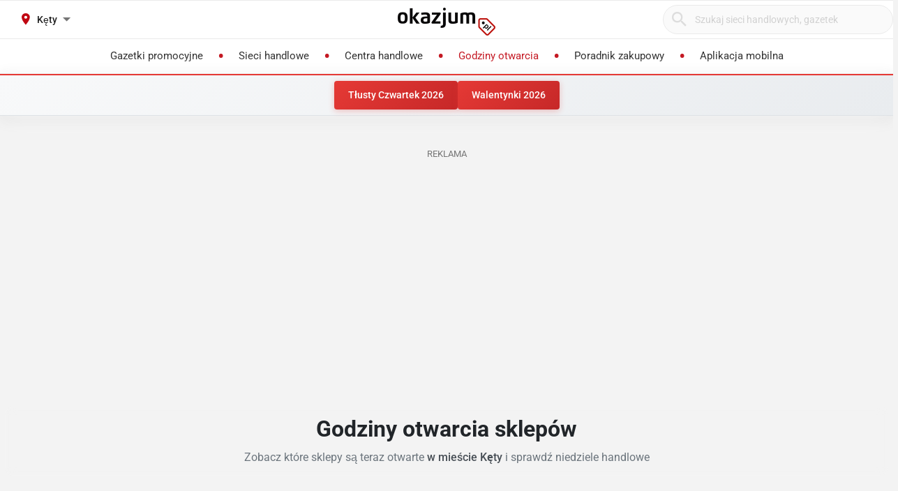

--- FILE ---
content_type: application/javascript
request_url: https://static.okazjum.pl/storage/okazjum/assets/components/trading_sundays_calendar-e4c469f97b85449eeb73f259c46e64117385d442478724671af20171d397572e.js
body_size: 2591
content:
!function(){"use strict";const n={currentYear:(new Date).getFullYear(),currentMonthIndex:(new Date).getMonth(),tradingSundays:[],isMobile:window.innerWidth<=768,monthNames:["Stycze\u0144","Luty","Marzec","Kwiecie\u0144","Maj","Czerwiec","Lipiec","Sierpie\u0144","Wrzesie\u0144","Pa\u017adziernik","Listopad","Grudzie\u0144"],dayNames:["Pn","Wt","\u015ar","Cz","Pt","Sb","Nd"],init(){this.loadTradingSundays(),this.attachEventListeners(),this.render()},loadTradingSundays(){const n=document.getElementById("trading-sundays-section");if(!n)return;const t=n.dataset.tradingSundays;if(t)try{const n=JSON.parse(t);this.tradingSundays=n.dates||[],this.currentYear=n.year||(new Date).getFullYear()}catch(n){console.error("Error parsing trading Sundays data:",n)}},attachEventListeners(){let n;window.addEventListener("resize",()=>{clearTimeout(n),n=setTimeout(()=>{const n=this.isMobile;this.isMobile=window.innerWidth<=768,n!==this.isMobile&&this.render()},250)}),this.isMobile&&this.setupSwipeGestures()},setupSwipeGestures(){let n=0,t=0;const e=document.getElementById("trading-sundays-calendar");if(!e)return;e.addEventListener("touchstart",t=>{n=t.changedTouches[0].screenX},!1),e.addEventListener("touchend",n=>{t=n.changedTouches[0].screenX,this.handleSwipe()},!1);const s=()=>{t<n-50&&this.changeYear(1),t>n+50&&this.changeYear(-1)};this.handleSwipe=s},render(){const n=document.getElementById("trading-sundays-calendar"),t=document.getElementById("trading-sundays-list");n&&this.renderCalendar(n),t&&this.renderList(t)},getSpritePath:()=>window.gon&&window.gon.lucideSpritePath||document.body&&document.body.dataset.spritePath||"/assets/icons/lucide-sprite.svg",renderCalendar(n){new Date;const t=this.getSpritePath();let e=`\n        <div class="calendar-header">\n          <button class="month-nav prev" data-direction="-1">\n            <svg class="icon icon-chevron-left" width="20" height="20" viewBox="0 0 24 24" fill="none" stroke="currentColor" stroke-width="2" stroke-linecap="round" stroke-linejoin="round">\n              <use href="${t}#icon-chevron-left"></use>\n            </svg>\n          </button>\n          <h3>${this.getMonthYearDisplay()}</h3>\n          <button class="month-nav next" data-direction="1">\n            <svg class="icon icon-chevron-right" width="20" height="20" viewBox="0 0 24 24" fill="none" stroke="currentColor" stroke-width="2" stroke-linecap="round" stroke-linejoin="round">\n              <use href="${t}#icon-chevron-right"></use>\n            </svg>\n          </button>\n        </div>\n      `;if(this.isMobile)e+=`\n          <div class="calendar-mobile">\n            <div class="swipe-hint">\n              <svg class="icon icon-arrow-left" width="16" height="16" viewBox="0 0 24 24" fill="none" stroke="currentColor" stroke-width="2" stroke-linecap="round" stroke-linejoin="round">\n                <use href="${t}#icon-arrow-left"></use>\n              </svg>\n              Przesu\u0144, aby zmieni\u0107 miesi\u0105c\n              <svg class="icon icon-arrow-right" width="16" height="16" viewBox="0 0 24 24" fill="none" stroke="currentColor" stroke-width="2" stroke-linecap="round" stroke-linejoin="round">\n                <use href="${t}#icon-arrow-right"></use>\n              </svg>\n            </div>\n            <div class="months-container">\n              ${this.renderMobileMonths()}\n            </div>\n          </div>\n        `;else{const n=(this.currentMonthIndex+1)%12,t=0===n?this.currentYear+1:this.currentYear;e+=`\n          <div class="calendar-desktop">\n            <div class="months-grid two-months">\n              ${this.renderMonth(this.currentMonthIndex,this.monthNames[this.currentMonthIndex],this.currentYear)}\n              ${this.renderMonth(n,this.monthNames[n],t)}\n            </div>\n          </div>\n        `}n.innerHTML=e,this.attachMonthNavigationHandlers(n),this.isMobile&&this.setupMobileMonthNavigation()},attachMonthNavigationHandlers(n){const t=n.querySelector(".month-nav.prev"),e=n.querySelector(".month-nav.next");t&&t.addEventListener("click",n=>{n.preventDefault();const t=parseInt(n.currentTarget.dataset.direction);this.changeMonth(t)}),e&&e.addEventListener("click",n=>{n.preventDefault();const t=parseInt(n.currentTarget.dataset.direction);this.changeMonth(t)})},renderMobileMonths(){return this.monthNames.map((n,t)=>`\n        <div class="month-slide" data-month="${t}">\n          ${this.renderMonth(t,n)}\n        </div>\n      `).join("")},setupMobileMonthNavigation(){const n=document.querySelector(".months-container");if(!n)return;(()=>{n.querySelectorAll(".month-slide").forEach((n,t)=>{n.style.display=t===this.currentMonthIndex?"block":"none"})})();let t=0;n.addEventListener("touchstart",n=>{t=n.changedTouches[0].screenX}),n.addEventListener("touchend",n=>{const e=n.changedTouches[0].screenX;e<t-50?this.changeMonth(1):e>t+50&&this.changeMonth(-1)})},renderMonth(n,t,e=this.currentYear){const s=new Date(e,n,1),a=new Date(e,n+1,0).getDate();let i=s.getDay()-1;-1===i&&(i=6);const r=new Date,o=n===r.getMonth()&&e===r.getFullYear();let d=`\n        <div class="calendar-month ${o?"current-month":""}">\n          <h4>${t} ${e}</h4>\n          <div class="calendar-days">\n            <div class="day-names">\n              ${this.dayNames.map(n=>`<div>${n}</div>`).join("")}\n            </div>\n            <div class="day-numbers">\n      `;for(let n=0;n<i;n++)d+='<div class="day empty"></div>';for(let t=1;t<=a;t++){const s=new Date(e,n,t),a=this.formatDate(s),i=0===s.getDay(),h=this.tradingSundays.includes(a),c=o&&t===r.getDate();let l=["day"];i&&l.push("sunday"),h&&l.push("trading"),c&&l.push("today"),d+=`\n          <div class="${l.join(" ")}" ${h?'title="Niedziela handlowa"':""}>\n            ${t}\n            ${h?'<span class="trading-indicator"></span>':""}\n          </div>\n        `}return d+="\n            </div>\n          </div>\n        </div>\n      ",d},renderList(n){const t=new Date,e=this.formatDate(t),s=this.tradingSundays.filter(n=>n>=e).slice(0,10),a=this.tradingSundays.filter(n=>n<e).reverse().slice(0,3);let i='<div class="trading-sundays-list">';s.length>0?i+=`\n          <h4>Najbli\u017csze niedziele handlowe:</h4>\n          <ul class="future-sundays">\n            ${s.map(n=>{const t=new Date(n),e=s[0]===n;return`\n                <li class="${e?"next-sunday":""}">\n                  ${e?'<span class="badge">Najbli\u017csza</span>':""}\n                  <span class="date">${this.formatDatePolish(t)}</span>\n                  ${this.getDaysUntil(t)}\n                </li>\n              `}).join("")}\n          </ul>\n        `:i+='<p class="no-sundays">Brak niedziel handlowych w tym roku.</p>',a.length>0&&(i+=`\n          <h5>Ostatnie niedziele handlowe:</h5>\n          <ul class="past-sundays">\n            ${a.map(n=>{const t=new Date(n);return`\n                <li>\n                  <span class="date">${this.formatDatePolish(t)}</span>\n                  <span class="past-indicator">Min\u0119\u0142a</span>\n                </li>\n              `}).join("")}\n          </ul>\n        `),i+="</div>",n.innerHTML=i},formatDate:n=>`${n.getFullYear()}-${String(n.getMonth()+1).padStart(2,"0")}-${String(n.getDate()).padStart(2,"0")}`,formatDatePolish(n){const t=["stycznia","lutego","marca","kwietnia","maja","czerwca","lipca","sierpnia","wrze\u015bnia","pa\u017adziernika","listopada","grudnia"];return`${n.getDate()} ${t[n.getMonth()]} ${n.getFullYear()}`},getDaysUntil(n){const t=new Date;t.setHours(0,0,0,0),n.setHours(0,0,0,0);const e=n-t,s=Math.ceil(e/864e5);return 0===s?'<span class="days-until today">Dzisiaj!</span>':1===s?'<span class="days-until">Za 1 dzie\u0144</span>':s<=7?`<span class="days-until">Za ${s} dni</span>`:s<=14?'<span class="days-until">Za 2 tygodnie</span>':s<=30?`<span class="days-until">Za ${Math.floor(s/7)} tygodnie</span>`:""},async changeMonth(n){this.currentMonthIndex+=n,this.currentMonthIndex<0?(this.currentMonthIndex=11,this.currentYear--,await this.loadTradingSundaysForYear(this.currentYear)):this.currentMonthIndex>11&&(this.currentMonthIndex=0,this.currentYear++,await this.loadTradingSundaysForYear(this.currentYear)),this.render()},async loadTradingSundaysForYear(n){try{const t=await fetch(`/godziny-otwarcia.json?year=${n}`),e=await t.json();e.trading_sundays&&(this.tradingSundays=e.trading_sundays.dates||[])}catch(n){console.error("Error fetching trading Sundays:",n)}},getMonthYearDisplay(){const n=this.monthNames[this.currentMonthIndex],t=(this.currentMonthIndex+1)%12,e=this.monthNames[t],s=0===t?this.currentYear+1:this.currentYear;return this.isMobile?`${n} ${this.currentYear}`:`${n} - ${e} ${s!==this.currentYear?s:this.currentYear}`},async changeYear(n){this.currentYear+=n,await this.loadTradingSundaysForYear(this.currentYear),this.render()}};"loading"===document.readyState?document.addEventListener("DOMContentLoaded",()=>n.init()):n.init(),window.TradingSundaysCalendar=n}();